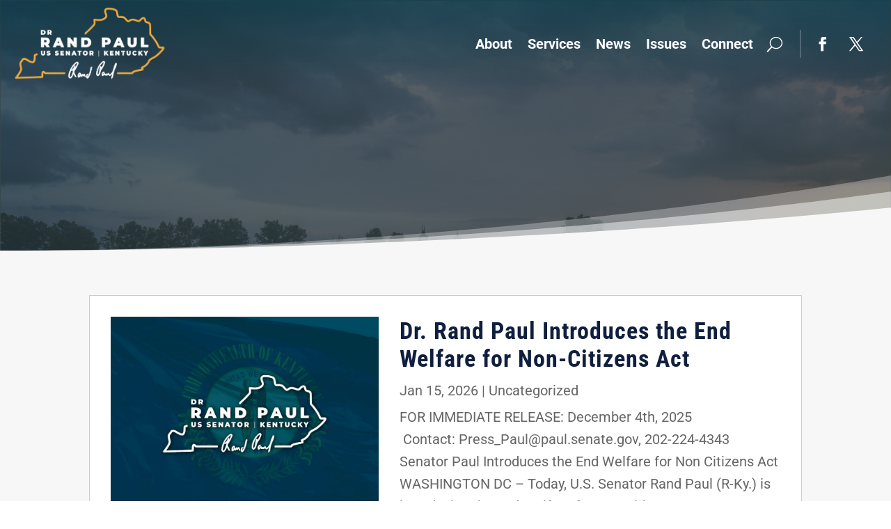

--- FILE ---
content_type: text/css
request_url: https://www.paul.senate.gov/wp-content/et-cache/global/et-divi-customizer-global.min.css?ver=1768769025
body_size: 2981
content:
body,.et_pb_column_1_2 .et_quote_content blockquote cite,.et_pb_column_1_2 .et_link_content a.et_link_main_url,.et_pb_column_1_3 .et_quote_content blockquote cite,.et_pb_column_3_8 .et_quote_content blockquote cite,.et_pb_column_1_4 .et_quote_content blockquote cite,.et_pb_blog_grid .et_quote_content blockquote cite,.et_pb_column_1_3 .et_link_content a.et_link_main_url,.et_pb_column_3_8 .et_link_content a.et_link_main_url,.et_pb_column_1_4 .et_link_content a.et_link_main_url,.et_pb_blog_grid .et_link_content a.et_link_main_url,body .et_pb_bg_layout_light .et_pb_post p,body .et_pb_bg_layout_dark .et_pb_post p{font-size:20px}.et_pb_slide_content,.et_pb_best_value{font-size:22px}body{color:#101f3e}h1,h2,h3,h4,h5,h6{color:#101f3e}body{line-height:1.6em}#et_search_icon:hover,.mobile_menu_bar:before,.mobile_menu_bar:after,.et_toggle_slide_menu:after,.et-social-icon a:hover,.et_pb_sum,.et_pb_pricing li a,.et_pb_pricing_table_button,.et_overlay:before,.entry-summary p.price ins,.et_pb_member_social_links a:hover,.et_pb_widget li a:hover,.et_pb_filterable_portfolio .et_pb_portfolio_filters li a.active,.et_pb_filterable_portfolio .et_pb_portofolio_pagination ul li a.active,.et_pb_gallery .et_pb_gallery_pagination ul li a.active,.wp-pagenavi span.current,.wp-pagenavi a:hover,.nav-single a,.tagged_as a,.posted_in a{color:#1a609e}.et_pb_contact_submit,.et_password_protected_form .et_submit_button,.et_pb_bg_layout_light .et_pb_newsletter_button,.comment-reply-link,.form-submit .et_pb_button,.et_pb_bg_layout_light .et_pb_promo_button,.et_pb_bg_layout_light .et_pb_more_button,.et_pb_contact p input[type="checkbox"]:checked+label i:before,.et_pb_bg_layout_light.et_pb_module.et_pb_button{color:#1a609e}.footer-widget h4{color:#1a609e}.et-search-form,.nav li ul,.et_mobile_menu,.footer-widget li:before,.et_pb_pricing li:before,blockquote{border-color:#1a609e}.et_pb_counter_amount,.et_pb_featured_table .et_pb_pricing_heading,.et_quote_content,.et_link_content,.et_audio_content,.et_pb_post_slider.et_pb_bg_layout_dark,.et_slide_in_menu_container,.et_pb_contact p input[type="radio"]:checked+label i:before{background-color:#1a609e}.container,.et_pb_row,.et_pb_slider .et_pb_container,.et_pb_fullwidth_section .et_pb_title_container,.et_pb_fullwidth_section .et_pb_title_featured_container,.et_pb_fullwidth_header:not(.et_pb_fullscreen) .et_pb_fullwidth_header_container{max-width:1600px}.et_boxed_layout #page-container,.et_boxed_layout.et_non_fixed_nav.et_transparent_nav #page-container #top-header,.et_boxed_layout.et_non_fixed_nav.et_transparent_nav #page-container #main-header,.et_fixed_nav.et_boxed_layout #page-container #top-header,.et_fixed_nav.et_boxed_layout #page-container #main-header,.et_boxed_layout #page-container .container,.et_boxed_layout #page-container .et_pb_row{max-width:1760px}a{color:#3d9aea}#main-header,#main-header .nav li ul,.et-search-form,#main-header .et_mobile_menu{background-color:rgba(0,0,0,0)}.et_secondary_nav_enabled #page-container #top-header{background-color:#1a609e!important}#et-secondary-nav li ul{background-color:#1a609e}.et_header_style_centered .mobile_nav .select_page,.et_header_style_split .mobile_nav .select_page,.et_nav_text_color_light #top-menu>li>a,.et_nav_text_color_dark #top-menu>li>a,#top-menu a,.et_mobile_menu li a,.et_nav_text_color_light .et_mobile_menu li a,.et_nav_text_color_dark .et_mobile_menu li a,#et_search_icon:before,.et_search_form_container input,span.et_close_search_field:after,#et-top-navigation .et-cart-info{color:#ffffff}.et_search_form_container input::-moz-placeholder{color:#ffffff}.et_search_form_container input::-webkit-input-placeholder{color:#ffffff}.et_search_form_container input:-ms-input-placeholder{color:#ffffff}#top-menu li a{font-size:22px}body.et_vertical_nav .container.et_search_form_container .et-search-form input{font-size:22px!important}#main-footer .footer-widget h4,#main-footer .widget_block h1,#main-footer .widget_block h2,#main-footer .widget_block h3,#main-footer .widget_block h4,#main-footer .widget_block h5,#main-footer .widget_block h6{color:#1a609e}.footer-widget li:before{border-color:#1a609e}#footer-widgets .footer-widget li:before{top:14px}.bottom-nav,.bottom-nav a,.bottom-nav li.current-menu-item a{color:#ffffff}#et-footer-nav .bottom-nav li.current-menu-item a{color:#ffffff}.bottom-nav,.bottom-nav a{font-size:18px}#footer-info,#footer-info a{color:rgba(255,255,255,0.52)}#footer-info{font-size:16px}#footer-bottom .et-social-icon a{font-size:20px}#footer-bottom .et-social-icon a{color:rgba(255,255,255,0.33)}#main-header{box-shadow:none}.et-fixed-header#main-header{box-shadow:none!important}body .et_pb_button{font-size:22px;background-color:#3d9aea;border-width:0px!important;font-weight:bold;font-style:normal;text-transform:none;text-decoration:none;}body.et_pb_button_helper_class .et_pb_button,body.et_pb_button_helper_class .et_pb_module.et_pb_button{color:#ffffff}body .et_pb_button:after{content:'$';font-size:22px}body .et_pb_bg_layout_light.et_pb_button:hover,body .et_pb_bg_layout_light .et_pb_button:hover,body .et_pb_button:hover{background-color:#5db3ff}h1,h2,h3,h4,h5,h6,.et_quote_content blockquote p,.et_pb_slide_description .et_pb_slide_title{font-weight:bold;font-style:normal;text-transform:none;text-decoration:none;letter-spacing:1px;line-height:1.2em}@media only screen and (min-width:981px){.et_pb_section{padding:5% 0}.et_pb_fullwidth_section{padding:0}.et_pb_row{padding:3% 0}.et_header_style_left #et-top-navigation,.et_header_style_split #et-top-navigation{padding:70px 0 0 0}.et_header_style_left #et-top-navigation nav>ul>li>a,.et_header_style_split #et-top-navigation nav>ul>li>a{padding-bottom:70px}.et_header_style_split .centered-inline-logo-wrap{width:140px;margin:-140px 0}.et_header_style_split .centered-inline-logo-wrap #logo{max-height:140px}.et_pb_svg_logo.et_header_style_split .centered-inline-logo-wrap #logo{height:140px}.et_header_style_centered #top-menu>li>a{padding-bottom:25px}.et_header_style_slide #et-top-navigation,.et_header_style_fullscreen #et-top-navigation{padding:61px 0 61px 0!important}.et_header_style_centered #main-header .logo_container{height:140px}#logo{max-height:85%}.et_pb_svg_logo #logo{height:85%}.et_header_style_centered.et_hide_primary_logo #main-header:not(.et-fixed-header) .logo_container,.et_header_style_centered.et_hide_fixed_logo #main-header.et-fixed-header .logo_container{height:25.2px}.et_header_style_left .et-fixed-header #et-top-navigation,.et_header_style_split .et-fixed-header #et-top-navigation{padding:50px 0 0 0}.et_header_style_left .et-fixed-header #et-top-navigation nav>ul>li>a,.et_header_style_split .et-fixed-header #et-top-navigation nav>ul>li>a{padding-bottom:50px}.et_header_style_centered header#main-header.et-fixed-header .logo_container{height:99px}.et_header_style_split #main-header.et-fixed-header .centered-inline-logo-wrap{width:99px;margin:-99px 0}.et_header_style_split .et-fixed-header .centered-inline-logo-wrap #logo{max-height:99px}.et_pb_svg_logo.et_header_style_split .et-fixed-header .centered-inline-logo-wrap #logo{height:99px}.et_header_style_slide .et-fixed-header #et-top-navigation,.et_header_style_fullscreen .et-fixed-header #et-top-navigation{padding:41px 0 41px 0!important}.et_fixed_nav #page-container .et-fixed-header#top-header{background-color:#1a609e!important}.et_fixed_nav #page-container .et-fixed-header#top-header #et-secondary-nav li ul{background-color:#1a609e}.et-fixed-header #top-menu a,.et-fixed-header #et_search_icon:before,.et-fixed-header #et_top_search .et-search-form input,.et-fixed-header .et_search_form_container input,.et-fixed-header .et_close_search_field:after,.et-fixed-header #et-top-navigation .et-cart-info{color:#ffffff!important}.et-fixed-header .et_search_form_container input::-moz-placeholder{color:#ffffff!important}.et-fixed-header .et_search_form_container input::-webkit-input-placeholder{color:#ffffff!important}.et-fixed-header .et_search_form_container input:-ms-input-placeholder{color:#ffffff!important}}@media only screen and (min-width:2000px){.et_pb_row{padding:60px 0}.et_pb_section{padding:100px 0}.single.et_pb_pagebuilder_layout.et_full_width_page .et_post_meta_wrapper{padding-top:180px}.et_pb_fullwidth_section{padding:0}}h1,h1.et_pb_contact_main_title,.et_pb_title_container h1{font-size:40px}h2,.product .related h2,.et_pb_column_1_2 .et_quote_content blockquote p{font-size:34px}h3{font-size:29px}h4,.et_pb_circle_counter h3,.et_pb_number_counter h3,.et_pb_column_1_3 .et_pb_post h2,.et_pb_column_1_4 .et_pb_post h2,.et_pb_blog_grid h2,.et_pb_column_1_3 .et_quote_content blockquote p,.et_pb_column_3_8 .et_quote_content blockquote p,.et_pb_column_1_4 .et_quote_content blockquote p,.et_pb_blog_grid .et_quote_content blockquote p,.et_pb_column_1_3 .et_link_content h2,.et_pb_column_3_8 .et_link_content h2,.et_pb_column_1_4 .et_link_content h2,.et_pb_blog_grid .et_link_content h2,.et_pb_column_1_3 .et_audio_content h2,.et_pb_column_3_8 .et_audio_content h2,.et_pb_column_1_4 .et_audio_content h2,.et_pb_blog_grid .et_audio_content h2,.et_pb_column_3_8 .et_pb_audio_module_content h2,.et_pb_column_1_3 .et_pb_audio_module_content h2,.et_pb_gallery_grid .et_pb_gallery_item h3,.et_pb_portfolio_grid .et_pb_portfolio_item h2,.et_pb_filterable_portfolio_grid .et_pb_portfolio_item h2{font-size:24px}h5{font-size:21px}h6{font-size:18px}.et_pb_slide_description .et_pb_slide_title{font-size:61px}.et_pb_gallery_grid .et_pb_gallery_item h3,.et_pb_portfolio_grid .et_pb_portfolio_item h2,.et_pb_filterable_portfolio_grid .et_pb_portfolio_item h2,.et_pb_column_1_4 .et_pb_audio_module_content h2{font-size:21px}@media only screen and (max-width:767px){body,.et_pb_column_1_2 .et_quote_content blockquote cite,.et_pb_column_1_2 .et_link_content a.et_link_main_url,.et_pb_column_1_3 .et_quote_content blockquote cite,.et_pb_column_3_8 .et_quote_content blockquote cite,.et_pb_column_1_4 .et_quote_content blockquote cite,.et_pb_blog_grid .et_quote_content blockquote cite,.et_pb_column_1_3 .et_link_content a.et_link_main_url,.et_pb_column_3_8 .et_link_content a.et_link_main_url,.et_pb_column_1_4 .et_link_content a.et_link_main_url,.et_pb_blog_grid .et_link_content a.et_link_main_url{font-size:18px}.et_pb_slider.et_pb_module .et_pb_slides .et_pb_slide_content,.et_pb_best_value{font-size:20px}}	h1,h2,h3,h4,h5,h6{font-family:'Roboto Condensed',Helvetica,Arial,Lucida,sans-serif}body,input,textarea,select{font-family:'Roboto',Helvetica,Arial,Lucida,sans-serif}#main-header,#et-top-navigation{font-family:'Roboto Condensed',Helvetica,Arial,Lucida,sans-serif}body{font-weight:400}button.et_pb_menu__icon.et_pb_menu__search-button{margin-left:20px}.et_pb_menu__search-input{max-width:300px}.et_pb_menu__search input::placeholder,.et_pb_fullwidth_menu .et_pb_menu__search-input,.et_pb_menu .et_pb_menu__search-input{color:#fff}.grayscale-bg .et_parallax_bg{opacity:.15;filter:grayscale(100%)}#pa-promo-close:hover{cursor:pointer}#featured-post h2.entry-title{background-color:#fff;padding:40px;width:calc(100% - 60px);max-width:1200px;margin:-80px auto;position:relative}#featured-post h2.entry-title:before{content:"";top:15px;bottom:15px;left:15px;right:15px;background-color:#fff;border:1px solid #ccc;border-bottom:0;position:absolute;transition:.2s}#featured-post:hover h2.entry-title:before{border:3px solid #3D9AEA;border-bottom:0}#featured-post h2.entry-title a{position:relative}#featured-post .post-content{background-color:#fff;padding:0 40px 0px;width:calc(100% - 60px);max-width:1200px;margin:60px auto 0;position:relative;z-index:10}#featured-post .post-content:before{content:"";top:0px;bottom:15px;left:15px;right:15px;background-color:#fff;border:1px solid #ccc;border-top:0;position:absolute;transition:.2s}#featured-post:hover .post-content:before{border:3px solid #3D9AEA;border-top:0}#featured-post .post-content .post-content-inner{position:relative}#featured-post .post-content a.more-link{position:relative;margin-top:20px;margin-bottom:-40px;margin-left:auto;margin-right:auto;background-color:#fff;width:140px;transition:.2s}#featured-post:hover .post-content a.more-link{width:120px;color:#3D9AEA!important}#featured-post.et_pb_posts article{padding:0px}#featured-post.et_pb_posts article .entry-featured-image-url{max-height:800px;overflow:hidden;display:flex;align-items:center}@media screen and (min-width:1200px){.home-posts{column-count:3;column-gap:0px}}.et_pb_posts article{padding:30px;background-color:#ffffff}.et_pb_posts article .entry-featured-image-url{margin-bottom:0}.wp-pagenavi a,.wp-pagenavi span{padding:10px;background-color:#ffffff}.special-recog-form-header{font-size:2rem;margin-bottom:2rem}#description-details,#special-recognition-lastname,#special-recognition-deadline{margin-bottom:2rem}.iframe-container.rumble-videos{position:relative;overflow:hidden;width:100%;padding-top:56.25%}.rumble-videos .rumble{position:absolute;top:0;left:0;bottom:0;right:0;width:100%;height:100%}.yarpp-related{display:none}.et_pb_section.et_pb_section_1_tb_header.et_section_regular.et_pb_section--with-menu{background:transparent;position:absolute;left:0;right:0;padding:0}.et_pb_main_blurb_image{margin:auto;margin-bottom:30px}

--- FILE ---
content_type: text/css
request_url: https://www.paul.senate.gov/wp-content/et-cache/246815/et-core-unified-cpt-deferred-246815.min.css?ver=1768769147
body_size: 779
content:
.et_pb_section_0_tb_body.section_has_divider.et_pb_bottom_divider .et_pb_bottom_inside_divider{background-image:url([data-uri]);background-size:100% 100%;bottom:0;height:30%;z-index:10;transform:scale(-1,1)}.et_pb_fullwidth_header.et_pb_fullwidth_header_0_tb_body{background-color:rgba(43,54,54,0.74)}.et_pb_fullwidth_header_0_tb_body{min-height:50vh;padding-top:200px;padding-bottom:100px}.et_pb_section_1_tb_body.et_pb_section{background-color:#f7f7f7!important}.et_pb_row_0_tb_body.et_pb_row{padding-top:0px!important;padding-top:0px}.et_pb_blog_0_tb_body .et_pb_post div.post-content a.more-link{color:#00439F!important;transition:color 300ms ease 0ms}.et_pb_blog_0_tb_body .et_pb_post div.post-content a.more-link:hover{color:#D88F28!important}.et_pb_blog_0_tb_body .wp-pagenavi{text-align:center!important}.et_pb_blog_0_tb_body .wp-pagenavi a,.et_pb_blog_0_tb_body .wp-pagenavi span{font-size:20px!important}.et_pb_blog_0_tb_body:not(.et_pb_blog_grid_wrapper) .et_pb_post{border-width:1px;border-color:#cccccc}.et_pb_blog_0_tb_body .entry-featured-image-url img{float:left;max-width:40%;margin-right:30px}.et_pb_blog_0_tb_body a.more-link{clear:none}